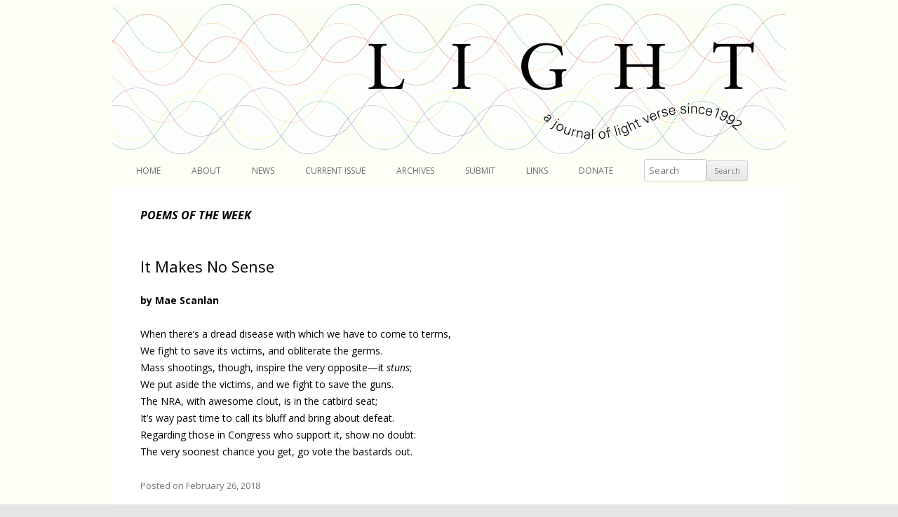

--- FILE ---
content_type: text/html; charset=UTF-8
request_url: https://lightpoetrymagazine.com/poems-of-the-week/it-makes-no-sense/
body_size: 10431
content:
<!DOCTYPE html>
<!--[if IE 7]>
<html class="ie ie7" lang="en-US" itemscope itemtype="https://schema.org/WebSite">
<![endif]-->
<!--[if IE 8]>
<html class="ie ie8" lang="en-US" itemscope itemtype="https://schema.org/WebSite">
<![endif]-->
<!--[if !(IE 7) | !(IE 8)  ]><!-->
<html lang="en-US" itemscope itemtype="https://schema.org/WebSite">
<!--<![endif]-->
<head>
<meta charset="UTF-8" />
<meta name="viewport" content="width=device-width, initial-scale=1" />
<title>It Makes No Sense | Light</title>
<link rel="profile" href="http://gmpg.org/xfn/11" />
<link rel="pingback" href="https://lightpoetrymagazine.com/xmlrpc.php" />
<!--[if lt IE 9]>
<script src="https://lightpoetrymagazine.com/wp-content/themes/twentytwelve/js/html5.js" type="text/javascript"></script>
<![endif]-->
<meta name='robots' content='max-image-preview:large' />
<link rel='dns-prefetch' href='//fonts.googleapis.com' />
<link href='https://fonts.gstatic.com' crossorigin rel='preconnect' />
<link rel="alternate" type="application/rss+xml" title="Light &raquo; Feed" href="https://lightpoetrymagazine.com/feed/" />
<link rel="alternate" type="application/rss+xml" title="Light &raquo; Comments Feed" href="https://lightpoetrymagazine.com/comments/feed/" />
<link rel="alternate" title="oEmbed (JSON)" type="application/json+oembed" href="https://lightpoetrymagazine.com/wp-json/oembed/1.0/embed?url=https%3A%2F%2Flightpoetrymagazine.com%2Fpoems-of-the-week%2Fit-makes-no-sense%2F" />
<link rel="alternate" title="oEmbed (XML)" type="text/xml+oembed" href="https://lightpoetrymagazine.com/wp-json/oembed/1.0/embed?url=https%3A%2F%2Flightpoetrymagazine.com%2Fpoems-of-the-week%2Fit-makes-no-sense%2F&#038;format=xml" />
		<!-- This site uses the Google Analytics by ExactMetrics plugin v8.11.1 - Using Analytics tracking - https://www.exactmetrics.com/ -->
							<script src="//www.googletagmanager.com/gtag/js?id=G-8L8YKL1S36"  data-cfasync="false" data-wpfc-render="false" type="text/javascript" async></script>
			<script data-cfasync="false" data-wpfc-render="false" type="text/javascript">
				var em_version = '8.11.1';
				var em_track_user = true;
				var em_no_track_reason = '';
								var ExactMetricsDefaultLocations = {"page_location":"https:\/\/lightpoetrymagazine.com\/poems-of-the-week\/it-makes-no-sense\/"};
								if ( typeof ExactMetricsPrivacyGuardFilter === 'function' ) {
					var ExactMetricsLocations = (typeof ExactMetricsExcludeQuery === 'object') ? ExactMetricsPrivacyGuardFilter( ExactMetricsExcludeQuery ) : ExactMetricsPrivacyGuardFilter( ExactMetricsDefaultLocations );
				} else {
					var ExactMetricsLocations = (typeof ExactMetricsExcludeQuery === 'object') ? ExactMetricsExcludeQuery : ExactMetricsDefaultLocations;
				}

								var disableStrs = [
										'ga-disable-G-8L8YKL1S36',
									];

				/* Function to detect opted out users */
				function __gtagTrackerIsOptedOut() {
					for (var index = 0; index < disableStrs.length; index++) {
						if (document.cookie.indexOf(disableStrs[index] + '=true') > -1) {
							return true;
						}
					}

					return false;
				}

				/* Disable tracking if the opt-out cookie exists. */
				if (__gtagTrackerIsOptedOut()) {
					for (var index = 0; index < disableStrs.length; index++) {
						window[disableStrs[index]] = true;
					}
				}

				/* Opt-out function */
				function __gtagTrackerOptout() {
					for (var index = 0; index < disableStrs.length; index++) {
						document.cookie = disableStrs[index] + '=true; expires=Thu, 31 Dec 2099 23:59:59 UTC; path=/';
						window[disableStrs[index]] = true;
					}
				}

				if ('undefined' === typeof gaOptout) {
					function gaOptout() {
						__gtagTrackerOptout();
					}
				}
								window.dataLayer = window.dataLayer || [];

				window.ExactMetricsDualTracker = {
					helpers: {},
					trackers: {},
				};
				if (em_track_user) {
					function __gtagDataLayer() {
						dataLayer.push(arguments);
					}

					function __gtagTracker(type, name, parameters) {
						if (!parameters) {
							parameters = {};
						}

						if (parameters.send_to) {
							__gtagDataLayer.apply(null, arguments);
							return;
						}

						if (type === 'event') {
														parameters.send_to = exactmetrics_frontend.v4_id;
							var hookName = name;
							if (typeof parameters['event_category'] !== 'undefined') {
								hookName = parameters['event_category'] + ':' + name;
							}

							if (typeof ExactMetricsDualTracker.trackers[hookName] !== 'undefined') {
								ExactMetricsDualTracker.trackers[hookName](parameters);
							} else {
								__gtagDataLayer('event', name, parameters);
							}
							
						} else {
							__gtagDataLayer.apply(null, arguments);
						}
					}

					__gtagTracker('js', new Date());
					__gtagTracker('set', {
						'developer_id.dNDMyYj': true,
											});
					if ( ExactMetricsLocations.page_location ) {
						__gtagTracker('set', ExactMetricsLocations);
					}
										__gtagTracker('config', 'G-8L8YKL1S36', {"forceSSL":"true"} );
										window.gtag = __gtagTracker;										(function () {
						/* https://developers.google.com/analytics/devguides/collection/analyticsjs/ */
						/* ga and __gaTracker compatibility shim. */
						var noopfn = function () {
							return null;
						};
						var newtracker = function () {
							return new Tracker();
						};
						var Tracker = function () {
							return null;
						};
						var p = Tracker.prototype;
						p.get = noopfn;
						p.set = noopfn;
						p.send = function () {
							var args = Array.prototype.slice.call(arguments);
							args.unshift('send');
							__gaTracker.apply(null, args);
						};
						var __gaTracker = function () {
							var len = arguments.length;
							if (len === 0) {
								return;
							}
							var f = arguments[len - 1];
							if (typeof f !== 'object' || f === null || typeof f.hitCallback !== 'function') {
								if ('send' === arguments[0]) {
									var hitConverted, hitObject = false, action;
									if ('event' === arguments[1]) {
										if ('undefined' !== typeof arguments[3]) {
											hitObject = {
												'eventAction': arguments[3],
												'eventCategory': arguments[2],
												'eventLabel': arguments[4],
												'value': arguments[5] ? arguments[5] : 1,
											}
										}
									}
									if ('pageview' === arguments[1]) {
										if ('undefined' !== typeof arguments[2]) {
											hitObject = {
												'eventAction': 'page_view',
												'page_path': arguments[2],
											}
										}
									}
									if (typeof arguments[2] === 'object') {
										hitObject = arguments[2];
									}
									if (typeof arguments[5] === 'object') {
										Object.assign(hitObject, arguments[5]);
									}
									if ('undefined' !== typeof arguments[1].hitType) {
										hitObject = arguments[1];
										if ('pageview' === hitObject.hitType) {
											hitObject.eventAction = 'page_view';
										}
									}
									if (hitObject) {
										action = 'timing' === arguments[1].hitType ? 'timing_complete' : hitObject.eventAction;
										hitConverted = mapArgs(hitObject);
										__gtagTracker('event', action, hitConverted);
									}
								}
								return;
							}

							function mapArgs(args) {
								var arg, hit = {};
								var gaMap = {
									'eventCategory': 'event_category',
									'eventAction': 'event_action',
									'eventLabel': 'event_label',
									'eventValue': 'event_value',
									'nonInteraction': 'non_interaction',
									'timingCategory': 'event_category',
									'timingVar': 'name',
									'timingValue': 'value',
									'timingLabel': 'event_label',
									'page': 'page_path',
									'location': 'page_location',
									'title': 'page_title',
									'referrer' : 'page_referrer',
								};
								for (arg in args) {
																		if (!(!args.hasOwnProperty(arg) || !gaMap.hasOwnProperty(arg))) {
										hit[gaMap[arg]] = args[arg];
									} else {
										hit[arg] = args[arg];
									}
								}
								return hit;
							}

							try {
								f.hitCallback();
							} catch (ex) {
							}
						};
						__gaTracker.create = newtracker;
						__gaTracker.getByName = newtracker;
						__gaTracker.getAll = function () {
							return [];
						};
						__gaTracker.remove = noopfn;
						__gaTracker.loaded = true;
						window['__gaTracker'] = __gaTracker;
					})();
									} else {
										console.log("");
					(function () {
						function __gtagTracker() {
							return null;
						}

						window['__gtagTracker'] = __gtagTracker;
						window['gtag'] = __gtagTracker;
					})();
									}
			</script>
							<!-- / Google Analytics by ExactMetrics -->
		<style id='wp-img-auto-sizes-contain-inline-css' type='text/css'>
img:is([sizes=auto i],[sizes^="auto," i]){contain-intrinsic-size:3000px 1500px}
/*# sourceURL=wp-img-auto-sizes-contain-inline-css */
</style>
<style id='wp-emoji-styles-inline-css' type='text/css'>

	img.wp-smiley, img.emoji {
		display: inline !important;
		border: none !important;
		box-shadow: none !important;
		height: 1em !important;
		width: 1em !important;
		margin: 0 0.07em !important;
		vertical-align: -0.1em !important;
		background: none !important;
		padding: 0 !important;
	}
/*# sourceURL=wp-emoji-styles-inline-css */
</style>
<style id='wp-block-library-inline-css' type='text/css'>
:root{--wp-block-synced-color:#7a00df;--wp-block-synced-color--rgb:122,0,223;--wp-bound-block-color:var(--wp-block-synced-color);--wp-editor-canvas-background:#ddd;--wp-admin-theme-color:#007cba;--wp-admin-theme-color--rgb:0,124,186;--wp-admin-theme-color-darker-10:#006ba1;--wp-admin-theme-color-darker-10--rgb:0,107,160.5;--wp-admin-theme-color-darker-20:#005a87;--wp-admin-theme-color-darker-20--rgb:0,90,135;--wp-admin-border-width-focus:2px}@media (min-resolution:192dpi){:root{--wp-admin-border-width-focus:1.5px}}.wp-element-button{cursor:pointer}:root .has-very-light-gray-background-color{background-color:#eee}:root .has-very-dark-gray-background-color{background-color:#313131}:root .has-very-light-gray-color{color:#eee}:root .has-very-dark-gray-color{color:#313131}:root .has-vivid-green-cyan-to-vivid-cyan-blue-gradient-background{background:linear-gradient(135deg,#00d084,#0693e3)}:root .has-purple-crush-gradient-background{background:linear-gradient(135deg,#34e2e4,#4721fb 50%,#ab1dfe)}:root .has-hazy-dawn-gradient-background{background:linear-gradient(135deg,#faaca8,#dad0ec)}:root .has-subdued-olive-gradient-background{background:linear-gradient(135deg,#fafae1,#67a671)}:root .has-atomic-cream-gradient-background{background:linear-gradient(135deg,#fdd79a,#004a59)}:root .has-nightshade-gradient-background{background:linear-gradient(135deg,#330968,#31cdcf)}:root .has-midnight-gradient-background{background:linear-gradient(135deg,#020381,#2874fc)}:root{--wp--preset--font-size--normal:16px;--wp--preset--font-size--huge:42px}.has-regular-font-size{font-size:1em}.has-larger-font-size{font-size:2.625em}.has-normal-font-size{font-size:var(--wp--preset--font-size--normal)}.has-huge-font-size{font-size:var(--wp--preset--font-size--huge)}.has-text-align-center{text-align:center}.has-text-align-left{text-align:left}.has-text-align-right{text-align:right}.has-fit-text{white-space:nowrap!important}#end-resizable-editor-section{display:none}.aligncenter{clear:both}.items-justified-left{justify-content:flex-start}.items-justified-center{justify-content:center}.items-justified-right{justify-content:flex-end}.items-justified-space-between{justify-content:space-between}.screen-reader-text{border:0;clip-path:inset(50%);height:1px;margin:-1px;overflow:hidden;padding:0;position:absolute;width:1px;word-wrap:normal!important}.screen-reader-text:focus{background-color:#ddd;clip-path:none;color:#444;display:block;font-size:1em;height:auto;left:5px;line-height:normal;padding:15px 23px 14px;text-decoration:none;top:5px;width:auto;z-index:100000}html :where(.has-border-color){border-style:solid}html :where([style*=border-top-color]){border-top-style:solid}html :where([style*=border-right-color]){border-right-style:solid}html :where([style*=border-bottom-color]){border-bottom-style:solid}html :where([style*=border-left-color]){border-left-style:solid}html :where([style*=border-width]){border-style:solid}html :where([style*=border-top-width]){border-top-style:solid}html :where([style*=border-right-width]){border-right-style:solid}html :where([style*=border-bottom-width]){border-bottom-style:solid}html :where([style*=border-left-width]){border-left-style:solid}html :where(img[class*=wp-image-]){height:auto;max-width:100%}:where(figure){margin:0 0 1em}html :where(.is-position-sticky){--wp-admin--admin-bar--position-offset:var(--wp-admin--admin-bar--height,0px)}@media screen and (max-width:600px){html :where(.is-position-sticky){--wp-admin--admin-bar--position-offset:0px}}

/*# sourceURL=wp-block-library-inline-css */
</style><style id='global-styles-inline-css' type='text/css'>
:root{--wp--preset--aspect-ratio--square: 1;--wp--preset--aspect-ratio--4-3: 4/3;--wp--preset--aspect-ratio--3-4: 3/4;--wp--preset--aspect-ratio--3-2: 3/2;--wp--preset--aspect-ratio--2-3: 2/3;--wp--preset--aspect-ratio--16-9: 16/9;--wp--preset--aspect-ratio--9-16: 9/16;--wp--preset--color--black: #000000;--wp--preset--color--cyan-bluish-gray: #abb8c3;--wp--preset--color--white: #ffffff;--wp--preset--color--pale-pink: #f78da7;--wp--preset--color--vivid-red: #cf2e2e;--wp--preset--color--luminous-vivid-orange: #ff6900;--wp--preset--color--luminous-vivid-amber: #fcb900;--wp--preset--color--light-green-cyan: #7bdcb5;--wp--preset--color--vivid-green-cyan: #00d084;--wp--preset--color--pale-cyan-blue: #8ed1fc;--wp--preset--color--vivid-cyan-blue: #0693e3;--wp--preset--color--vivid-purple: #9b51e0;--wp--preset--gradient--vivid-cyan-blue-to-vivid-purple: linear-gradient(135deg,rgb(6,147,227) 0%,rgb(155,81,224) 100%);--wp--preset--gradient--light-green-cyan-to-vivid-green-cyan: linear-gradient(135deg,rgb(122,220,180) 0%,rgb(0,208,130) 100%);--wp--preset--gradient--luminous-vivid-amber-to-luminous-vivid-orange: linear-gradient(135deg,rgb(252,185,0) 0%,rgb(255,105,0) 100%);--wp--preset--gradient--luminous-vivid-orange-to-vivid-red: linear-gradient(135deg,rgb(255,105,0) 0%,rgb(207,46,46) 100%);--wp--preset--gradient--very-light-gray-to-cyan-bluish-gray: linear-gradient(135deg,rgb(238,238,238) 0%,rgb(169,184,195) 100%);--wp--preset--gradient--cool-to-warm-spectrum: linear-gradient(135deg,rgb(74,234,220) 0%,rgb(151,120,209) 20%,rgb(207,42,186) 40%,rgb(238,44,130) 60%,rgb(251,105,98) 80%,rgb(254,248,76) 100%);--wp--preset--gradient--blush-light-purple: linear-gradient(135deg,rgb(255,206,236) 0%,rgb(152,150,240) 100%);--wp--preset--gradient--blush-bordeaux: linear-gradient(135deg,rgb(254,205,165) 0%,rgb(254,45,45) 50%,rgb(107,0,62) 100%);--wp--preset--gradient--luminous-dusk: linear-gradient(135deg,rgb(255,203,112) 0%,rgb(199,81,192) 50%,rgb(65,88,208) 100%);--wp--preset--gradient--pale-ocean: linear-gradient(135deg,rgb(255,245,203) 0%,rgb(182,227,212) 50%,rgb(51,167,181) 100%);--wp--preset--gradient--electric-grass: linear-gradient(135deg,rgb(202,248,128) 0%,rgb(113,206,126) 100%);--wp--preset--gradient--midnight: linear-gradient(135deg,rgb(2,3,129) 0%,rgb(40,116,252) 100%);--wp--preset--font-size--small: 13px;--wp--preset--font-size--medium: 20px;--wp--preset--font-size--large: 36px;--wp--preset--font-size--x-large: 42px;--wp--preset--spacing--20: 0.44rem;--wp--preset--spacing--30: 0.67rem;--wp--preset--spacing--40: 1rem;--wp--preset--spacing--50: 1.5rem;--wp--preset--spacing--60: 2.25rem;--wp--preset--spacing--70: 3.38rem;--wp--preset--spacing--80: 5.06rem;--wp--preset--shadow--natural: 6px 6px 9px rgba(0, 0, 0, 0.2);--wp--preset--shadow--deep: 12px 12px 50px rgba(0, 0, 0, 0.4);--wp--preset--shadow--sharp: 6px 6px 0px rgba(0, 0, 0, 0.2);--wp--preset--shadow--outlined: 6px 6px 0px -3px rgb(255, 255, 255), 6px 6px rgb(0, 0, 0);--wp--preset--shadow--crisp: 6px 6px 0px rgb(0, 0, 0);}:where(.is-layout-flex){gap: 0.5em;}:where(.is-layout-grid){gap: 0.5em;}body .is-layout-flex{display: flex;}.is-layout-flex{flex-wrap: wrap;align-items: center;}.is-layout-flex > :is(*, div){margin: 0;}body .is-layout-grid{display: grid;}.is-layout-grid > :is(*, div){margin: 0;}:where(.wp-block-columns.is-layout-flex){gap: 2em;}:where(.wp-block-columns.is-layout-grid){gap: 2em;}:where(.wp-block-post-template.is-layout-flex){gap: 1.25em;}:where(.wp-block-post-template.is-layout-grid){gap: 1.25em;}.has-black-color{color: var(--wp--preset--color--black) !important;}.has-cyan-bluish-gray-color{color: var(--wp--preset--color--cyan-bluish-gray) !important;}.has-white-color{color: var(--wp--preset--color--white) !important;}.has-pale-pink-color{color: var(--wp--preset--color--pale-pink) !important;}.has-vivid-red-color{color: var(--wp--preset--color--vivid-red) !important;}.has-luminous-vivid-orange-color{color: var(--wp--preset--color--luminous-vivid-orange) !important;}.has-luminous-vivid-amber-color{color: var(--wp--preset--color--luminous-vivid-amber) !important;}.has-light-green-cyan-color{color: var(--wp--preset--color--light-green-cyan) !important;}.has-vivid-green-cyan-color{color: var(--wp--preset--color--vivid-green-cyan) !important;}.has-pale-cyan-blue-color{color: var(--wp--preset--color--pale-cyan-blue) !important;}.has-vivid-cyan-blue-color{color: var(--wp--preset--color--vivid-cyan-blue) !important;}.has-vivid-purple-color{color: var(--wp--preset--color--vivid-purple) !important;}.has-black-background-color{background-color: var(--wp--preset--color--black) !important;}.has-cyan-bluish-gray-background-color{background-color: var(--wp--preset--color--cyan-bluish-gray) !important;}.has-white-background-color{background-color: var(--wp--preset--color--white) !important;}.has-pale-pink-background-color{background-color: var(--wp--preset--color--pale-pink) !important;}.has-vivid-red-background-color{background-color: var(--wp--preset--color--vivid-red) !important;}.has-luminous-vivid-orange-background-color{background-color: var(--wp--preset--color--luminous-vivid-orange) !important;}.has-luminous-vivid-amber-background-color{background-color: var(--wp--preset--color--luminous-vivid-amber) !important;}.has-light-green-cyan-background-color{background-color: var(--wp--preset--color--light-green-cyan) !important;}.has-vivid-green-cyan-background-color{background-color: var(--wp--preset--color--vivid-green-cyan) !important;}.has-pale-cyan-blue-background-color{background-color: var(--wp--preset--color--pale-cyan-blue) !important;}.has-vivid-cyan-blue-background-color{background-color: var(--wp--preset--color--vivid-cyan-blue) !important;}.has-vivid-purple-background-color{background-color: var(--wp--preset--color--vivid-purple) !important;}.has-black-border-color{border-color: var(--wp--preset--color--black) !important;}.has-cyan-bluish-gray-border-color{border-color: var(--wp--preset--color--cyan-bluish-gray) !important;}.has-white-border-color{border-color: var(--wp--preset--color--white) !important;}.has-pale-pink-border-color{border-color: var(--wp--preset--color--pale-pink) !important;}.has-vivid-red-border-color{border-color: var(--wp--preset--color--vivid-red) !important;}.has-luminous-vivid-orange-border-color{border-color: var(--wp--preset--color--luminous-vivid-orange) !important;}.has-luminous-vivid-amber-border-color{border-color: var(--wp--preset--color--luminous-vivid-amber) !important;}.has-light-green-cyan-border-color{border-color: var(--wp--preset--color--light-green-cyan) !important;}.has-vivid-green-cyan-border-color{border-color: var(--wp--preset--color--vivid-green-cyan) !important;}.has-pale-cyan-blue-border-color{border-color: var(--wp--preset--color--pale-cyan-blue) !important;}.has-vivid-cyan-blue-border-color{border-color: var(--wp--preset--color--vivid-cyan-blue) !important;}.has-vivid-purple-border-color{border-color: var(--wp--preset--color--vivid-purple) !important;}.has-vivid-cyan-blue-to-vivid-purple-gradient-background{background: var(--wp--preset--gradient--vivid-cyan-blue-to-vivid-purple) !important;}.has-light-green-cyan-to-vivid-green-cyan-gradient-background{background: var(--wp--preset--gradient--light-green-cyan-to-vivid-green-cyan) !important;}.has-luminous-vivid-amber-to-luminous-vivid-orange-gradient-background{background: var(--wp--preset--gradient--luminous-vivid-amber-to-luminous-vivid-orange) !important;}.has-luminous-vivid-orange-to-vivid-red-gradient-background{background: var(--wp--preset--gradient--luminous-vivid-orange-to-vivid-red) !important;}.has-very-light-gray-to-cyan-bluish-gray-gradient-background{background: var(--wp--preset--gradient--very-light-gray-to-cyan-bluish-gray) !important;}.has-cool-to-warm-spectrum-gradient-background{background: var(--wp--preset--gradient--cool-to-warm-spectrum) !important;}.has-blush-light-purple-gradient-background{background: var(--wp--preset--gradient--blush-light-purple) !important;}.has-blush-bordeaux-gradient-background{background: var(--wp--preset--gradient--blush-bordeaux) !important;}.has-luminous-dusk-gradient-background{background: var(--wp--preset--gradient--luminous-dusk) !important;}.has-pale-ocean-gradient-background{background: var(--wp--preset--gradient--pale-ocean) !important;}.has-electric-grass-gradient-background{background: var(--wp--preset--gradient--electric-grass) !important;}.has-midnight-gradient-background{background: var(--wp--preset--gradient--midnight) !important;}.has-small-font-size{font-size: var(--wp--preset--font-size--small) !important;}.has-medium-font-size{font-size: var(--wp--preset--font-size--medium) !important;}.has-large-font-size{font-size: var(--wp--preset--font-size--large) !important;}.has-x-large-font-size{font-size: var(--wp--preset--font-size--x-large) !important;}
/*# sourceURL=global-styles-inline-css */
</style>

<style id='classic-theme-styles-inline-css' type='text/css'>
/*! This file is auto-generated */
.wp-block-button__link{color:#fff;background-color:#32373c;border-radius:9999px;box-shadow:none;text-decoration:none;padding:calc(.667em + 2px) calc(1.333em + 2px);font-size:1.125em}.wp-block-file__button{background:#32373c;color:#fff;text-decoration:none}
/*# sourceURL=/wp-includes/css/classic-themes.min.css */
</style>
<link rel='stylesheet' id='twentytwelve-fonts-css' href='https://fonts.googleapis.com/css?family=Open+Sans:400italic,700italic,400,700&#038;subset=latin,latin-ext' type='text/css' media='all' />
<link rel='stylesheet' id='twentytwelve-style-css' href='https://lightpoetrymagazine.com/wp-content/themes/twentytwelve-child/style.css?ver=6.9' type='text/css' media='all' />
<script type="text/javascript" src="https://lightpoetrymagazine.com/wp-content/plugins/google-analytics-dashboard-for-wp/assets/js/frontend-gtag.min.js?ver=8.11.1" id="exactmetrics-frontend-script-js" async="async" data-wp-strategy="async"></script>
<script data-cfasync="false" data-wpfc-render="false" type="text/javascript" id='exactmetrics-frontend-script-js-extra'>/* <![CDATA[ */
var exactmetrics_frontend = {"js_events_tracking":"true","download_extensions":"zip,mp3,mpeg,pdf,docx,pptx,xlsx,rar","inbound_paths":"[]","home_url":"https:\/\/lightpoetrymagazine.com","hash_tracking":"false","v4_id":"G-8L8YKL1S36"};/* ]]> */
</script>
<script type="text/javascript" src="https://lightpoetrymagazine.com/wp-includes/js/jquery/jquery.min.js?ver=3.7.1" id="jquery-core-js"></script>
<script type="text/javascript" src="https://lightpoetrymagazine.com/wp-includes/js/jquery/jquery-migrate.min.js?ver=3.4.1" id="jquery-migrate-js"></script>

<!-- OG: 3.3.8 -->
<meta property="og:image" content="https://lightpoetrymagazine.com/wp-content/uploads/2024/10/cropped-light-summer-fall-2024-v1-scaled-1.jpeg"><meta property="og:description" content="by Mae Scanlan When there&#039;s a dread disease with which we have to come to terms, We fight to save its victims, and obliterate the germs. Mass shootings, though, inspire the very opposite—it stuns; We put aside the victims, and we fight to save the guns. The NRA, with awesome clout, is in the catbird..."><meta property="og:type" content="article"><meta property="og:locale" content="en_US"><meta property="og:site_name" content="Light"><meta property="og:title" content="It Makes No Sense"><meta property="og:url" content="https://lightpoetrymagazine.com/poems-of-the-week/it-makes-no-sense/"><meta property="og:updated_time" content="2018-03-05T15:49:53+00:00">
<meta property="article:published_time" content="2018-02-26T15:01:50+00:00"><meta property="article:modified_time" content="2018-03-05T15:49:53+00:00"><meta property="article:author:username" content="mbalmain">
<meta property="twitter:partner" content="ogwp"><meta property="twitter:card" content="summary"><meta property="twitter:title" content="It Makes No Sense"><meta property="twitter:description" content="by Mae Scanlan When there&#039;s a dread disease with which we have to come to terms, We fight to save its victims, and obliterate the germs. Mass shootings, though, inspire the very opposite—it stuns;..."><meta property="twitter:url" content="https://lightpoetrymagazine.com/poems-of-the-week/it-makes-no-sense/"><meta property="twitter:label1" content="Reading time"><meta property="twitter:data1" content="Less than a minute">
<meta itemprop="image" content="https://lightpoetrymagazine.com/wp-content/uploads/2024/10/cropped-light-summer-fall-2024-v1-scaled-1.jpeg"><meta itemprop="name" content="It Makes No Sense"><meta itemprop="description" content="by Mae Scanlan When there&#039;s a dread disease with which we have to come to terms, We fight to save its victims, and obliterate the germs. Mass shootings, though, inspire the very opposite—it stuns; We put aside the victims, and we fight to save the guns. The NRA, with awesome clout, is in the catbird..."><meta itemprop="datePublished" content="2018-02-26"><meta itemprop="dateModified" content="2018-03-05T15:49:53+00:00">
<meta property="profile:username" content="mbalmain">
<!-- /OG -->

<link rel="https://api.w.org/" href="https://lightpoetrymagazine.com/wp-json/" /><link rel="alternate" title="JSON" type="application/json" href="https://lightpoetrymagazine.com/wp-json/wp/v2/lpm_potw/9835" /><link rel="EditURI" type="application/rsd+xml" title="RSD" href="https://lightpoetrymagazine.com/xmlrpc.php?rsd" />
<meta name="generator" content="WordPress 6.9" />
<link rel="canonical" href="https://lightpoetrymagazine.com/poems-of-the-week/it-makes-no-sense/" />
<link rel='shortlink' href='https://lightpoetrymagazine.com/?p=9835' />
	<style type="text/css" id="twentytwelve-header-css">
			.site-title,
		.site-description {
			position: absolute;
			clip: rect(1px 1px 1px 1px); /* IE7 */
			clip: rect(1px, 1px, 1px, 1px);
		}
		</style>
	<style type="text/css" id="custom-background-css">
body.custom-background { background-image: url("https://lightpoetrymagazine.com/wp-content/uploads/2013/07/bgYY.gif"); background-position: center center; background-size: auto; background-repeat: repeat; background-attachment: fixed; }
</style>
	<link rel="icon" href="https://lightpoetrymagazine.com/wp-content/uploads/2024/10/cropped-light-summer-fall-2024-v1-scaled-1-32x32.jpeg" sizes="32x32" />
<link rel="icon" href="https://lightpoetrymagazine.com/wp-content/uploads/2024/10/cropped-light-summer-fall-2024-v1-scaled-1-192x192.jpeg" sizes="192x192" />
<link rel="apple-touch-icon" href="https://lightpoetrymagazine.com/wp-content/uploads/2024/10/cropped-light-summer-fall-2024-v1-scaled-1-180x180.jpeg" />
<meta name="msapplication-TileImage" content="https://lightpoetrymagazine.com/wp-content/uploads/2024/10/cropped-light-summer-fall-2024-v1-scaled-1-270x270.jpeg" />
		<style type="text/css" id="wp-custom-css">
			.about-row {
	align-items: center;
	display: flex;
	flex-direction: column;
	margin-bottom: 60px;
}
.about-photo,
.about-bio {
	flex: 1 ;
}

@media screen and ( min-width: 720px ) {
	.about-row {
		flex-direction: row;
	}
	.about-photo {
		margin-right: 20px;
	}
	.about-bio {
		flex: 4;
		max-width: 72%;
	}
}		</style>
		</head>

<body class="wp-singular lpm_potw-template-default single single-lpm_potw postid-9835 custom-background wp-theme-twentytwelve wp-child-theme-twentytwelve-child full-width custom-font-enabled">
<div id="fb-root"></div>
<div id="page" class="hfeed site">
	<header id="masthead" class="site-header" role="banner">
		<hgroup>
			<h1 class="site-title"><a href="https://lightpoetrymagazine.com/" title="Light" rel="home">Light</a></h1>
			<h2 class="site-description">a journal of light verse since 1992</h2>
		</hgroup>

					<a href="https://lightpoetrymagazine.com/"><img src="https://lightpoetrymagazine.com/wp-content/uploads/2013/11/cropped-newer-wider-header_061813b2.gif" class="header-image" width="960" height="226" alt="" /></a>
		
		<nav id="site-navigation" class="main-navigation" role="navigation">
			<button class="menu-toggle">
				Menu			</button>
			<a class="assistive-text" href="#content" title="Skip to content">Skip to content</a>
			<div class="menu-default-menu-container"><ul id="menu-default-menu" class="nav-menu"><li id="menu-item-3301" class="menu-item menu-item-type-post_type menu-item-object-page menu-item-home menu-item-3301"><a href="https://lightpoetrymagazine.com/">Home</a></li>
<li id="menu-item-151" class="menu-item menu-item-type-post_type menu-item-object-page menu-item-151"><a href="https://lightpoetrymagazine.com/about/">About</a></li>
<li id="menu-item-160" class="menu-item menu-item-type-post_type menu-item-object-page menu-item-160"><a href="https://lightpoetrymagazine.com/news-events/">News</a></li>
<li id="menu-item-3296" class="menu-item menu-item-type-post_type menu-item-object-page menu-item-home menu-item-3296"><a href="https://lightpoetrymagazine.com/">Current Issue</a></li>
<li id="menu-item-152" class="menu-item menu-item-type-post_type menu-item-object-page menu-item-152"><a href="https://lightpoetrymagazine.com/back-issues/">Archives</a></li>
<li id="menu-item-155" class="menu-item menu-item-type-post_type menu-item-object-page menu-item-155"><a href="https://lightpoetrymagazine.com/submit/">Submit</a></li>
<li id="menu-item-171" class="menu-item menu-item-type-post_type menu-item-object-page menu-item-171"><a href="https://lightpoetrymagazine.com/links/">Links</a></li>
<li id="menu-item-6941" class="menu-item menu-item-type-post_type menu-item-object-page menu-item-6941"><a href="https://lightpoetrymagazine.com/donate/">Donate</a></li>
<li class="search"><form method="get" id="searchform" action="/"><label for="s" class="assistive-text">Search</label><input type="text" class="field" name="s" id="s" placeholder="Search" /><input type="submit" class="submit" name="submit" id="searchsubmit" value="Search" /></form></li></ul></div>		</nav><!-- #site-navigation -->
	</header><!-- #masthead -->

	<div id="main" class="wrapper">

	<div id="primary" class="site-content">
		<div id="content" role="main">
      <header class="single-potw-header">
				<h1 class="archive-title">
          <strong><em>Poems of the Week</em></strong>
        </h1>
			</header>

			
				
	<article id="post-9835" class="post-9835 lpm_potw type-lpm_potw status-publish hentry">
				<header class="entry-header">
			
						<h1 class="entry-title">It Makes No Sense</h1>
					</header><!-- .entry-header -->

				<div class="entry-content">
			<p><strong>by Mae Scanlan</strong></p>
<p>When there&#8217;s a dread disease with which we have to come to terms,<br />
We fight to save its victims, and obliterate the germs.<br />
Mass shootings, though, inspire the very opposite—it <em>stuns</em>;<br />
We put aside the victims, and we fight to save the guns.<br />
The NRA, with awesome clout, is in the catbird seat;<br />
It&#8217;s way past time to call its bluff and bring about defeat.<br />
Regarding those in Congress who support it, show no doubt:<br />
The very soonest chance you get, go vote the bastards out.</p>
					</div><!-- .entry-content -->
		
		<footer class="entry-meta">
			<span class="entry-date">
				Posted on February 26, 2018			</span>
					</footer><!-- .entry-meta -->
	</article><!-- #post -->

				<nav class="nav-single">
					<h3 class="assistive-text">Post navigation</h3>
					<span class="nav-previous"><a href="https://lightpoetrymagazine.com/poems-of-the-week/class-act/" rel="prev"><span class="meta-nav">&larr;</span> Class Act</a></span>
					<span class="nav-next"><a href="https://lightpoetrymagazine.com/poems-of-the-week/a-trophy-fit-for-a-king/" rel="next">A Trophy Fit for a King <span class="meta-nav">&rarr;</span></a></span>
				</nav><!-- .nav-single -->

				
<div id="comments" class="comments-area">

	
	
	
</div><!-- #comments .comments-area -->
						
			<div
  class="fb-like"
  data-href="https://lightpoetrymagazine.com/poems-of-the-week/it-makes-no-sense/"
  data-layout="button_count"
  data-action="like"
  data-show-faces="false"
  data-share="false"
  style="margin-bottom: 1rem;"
></div>

		</div><!-- #content -->
	</div><!-- #primary -->


	  	</div>
  	<!-- #main .wrapper -->

    <footer>
      <div class="share-buttons">
	<div
	  class="fb-like"
	  data-href="https://www.facebook.com/LightPoetryMagazine"
	  data-width=""
	  data-layout="button_count"
	  data-action="like"
	  data-size="small"
	  data-share="false">
	</div>
        <div
          class="fb-like"
	  data-href="https://lightpoetrymagazine.com/poems-of-the-week/it-makes-no-sense/"
          data-layout="button_count"
          data-action="like"
          data-show-faces="false"
          data-share="true">
        </div>
        <a
          class="twitter-share-button"
          href="https://twitter.com/intent/tweet?text=Light%20Poetry%20Magazine">
          Tweet
        </a>
        <a
          class="tumblr-share-button"
          data-color="blue"
          data-notes="right"
          href="https://www.tumblr.com/share">
        </a>
      </div>
      <div>
        <img
          src='/wp-content/uploads/2017/05/new-wider-footer_060613a.gif'>
      </div>
    </footer>


  </div><!-- #page -->
  <script>
    (function(d, s) {
      var firstScript = d.getElementsByTagName(s)[0];

      function loadScript(id, src, callback) {
        if (!d.getElementById(id)) {
          var js = d.createElement(s);
          js.id  = id;
          js.src = src;
          firstScript.parentNode.insertBefore(js, firstScript);
          if (typeof callback === 'function') callback();
        }
      }

      loadScript(
        'facebook-jssdk',
        '//connect.facebook.net/en_US/sdk.js#xfbml=1&version=v2.6'
      );

      loadScript(
        'twitter-wjs',
        'https://platform.twitter.com/widgets.js',
        function() {
          window.twttr = (function() {
            var t = {};
            t._e = [];
            t.ready = function(f) {
              t._e.push(f);
            };
            return t;
          })();
        }
      );

      loadScript(
        'tumblr-js',
        'https://secure.assets.tumblr.com/share-button.js'
      );
    }(document, 'script'));
  </script>
<script type="speculationrules">
{"prefetch":[{"source":"document","where":{"and":[{"href_matches":"/*"},{"not":{"href_matches":["/wp-*.php","/wp-admin/*","/wp-content/uploads/*","/wp-content/*","/wp-content/plugins/*","/wp-content/themes/twentytwelve-child/*","/wp-content/themes/twentytwelve/*","/*\\?(.+)"]}},{"not":{"selector_matches":"a[rel~=\"nofollow\"]"}},{"not":{"selector_matches":".no-prefetch, .no-prefetch a"}}]},"eagerness":"conservative"}]}
</script>
<div style="clear:both; width:100%;text-align:center; font-size:11px; "><a target="_blank" title="Newsletter Manager" href="http://xyzscripts.com/wordpress-plugins/newsletter-manager/" >Newsletter</a>	 Powered By : <a target="_blank" title="PHP Scripts & Programs" href="http://www.xyzscripts.com" >XYZScripts.com</a></div><script type="text/javascript" src="https://lightpoetrymagazine.com/wp-content/themes/twentytwelve/js/navigation.js?ver=20140711" id="twentytwelve-navigation-js"></script>
<script id="wp-emoji-settings" type="application/json">
{"baseUrl":"https://s.w.org/images/core/emoji/17.0.2/72x72/","ext":".png","svgUrl":"https://s.w.org/images/core/emoji/17.0.2/svg/","svgExt":".svg","source":{"concatemoji":"https://lightpoetrymagazine.com/wp-includes/js/wp-emoji-release.min.js?ver=6.9"}}
</script>
<script type="module">
/* <![CDATA[ */
/*! This file is auto-generated */
const a=JSON.parse(document.getElementById("wp-emoji-settings").textContent),o=(window._wpemojiSettings=a,"wpEmojiSettingsSupports"),s=["flag","emoji"];function i(e){try{var t={supportTests:e,timestamp:(new Date).valueOf()};sessionStorage.setItem(o,JSON.stringify(t))}catch(e){}}function c(e,t,n){e.clearRect(0,0,e.canvas.width,e.canvas.height),e.fillText(t,0,0);t=new Uint32Array(e.getImageData(0,0,e.canvas.width,e.canvas.height).data);e.clearRect(0,0,e.canvas.width,e.canvas.height),e.fillText(n,0,0);const a=new Uint32Array(e.getImageData(0,0,e.canvas.width,e.canvas.height).data);return t.every((e,t)=>e===a[t])}function p(e,t){e.clearRect(0,0,e.canvas.width,e.canvas.height),e.fillText(t,0,0);var n=e.getImageData(16,16,1,1);for(let e=0;e<n.data.length;e++)if(0!==n.data[e])return!1;return!0}function u(e,t,n,a){switch(t){case"flag":return n(e,"\ud83c\udff3\ufe0f\u200d\u26a7\ufe0f","\ud83c\udff3\ufe0f\u200b\u26a7\ufe0f")?!1:!n(e,"\ud83c\udde8\ud83c\uddf6","\ud83c\udde8\u200b\ud83c\uddf6")&&!n(e,"\ud83c\udff4\udb40\udc67\udb40\udc62\udb40\udc65\udb40\udc6e\udb40\udc67\udb40\udc7f","\ud83c\udff4\u200b\udb40\udc67\u200b\udb40\udc62\u200b\udb40\udc65\u200b\udb40\udc6e\u200b\udb40\udc67\u200b\udb40\udc7f");case"emoji":return!a(e,"\ud83e\u1fac8")}return!1}function f(e,t,n,a){let r;const o=(r="undefined"!=typeof WorkerGlobalScope&&self instanceof WorkerGlobalScope?new OffscreenCanvas(300,150):document.createElement("canvas")).getContext("2d",{willReadFrequently:!0}),s=(o.textBaseline="top",o.font="600 32px Arial",{});return e.forEach(e=>{s[e]=t(o,e,n,a)}),s}function r(e){var t=document.createElement("script");t.src=e,t.defer=!0,document.head.appendChild(t)}a.supports={everything:!0,everythingExceptFlag:!0},new Promise(t=>{let n=function(){try{var e=JSON.parse(sessionStorage.getItem(o));if("object"==typeof e&&"number"==typeof e.timestamp&&(new Date).valueOf()<e.timestamp+604800&&"object"==typeof e.supportTests)return e.supportTests}catch(e){}return null}();if(!n){if("undefined"!=typeof Worker&&"undefined"!=typeof OffscreenCanvas&&"undefined"!=typeof URL&&URL.createObjectURL&&"undefined"!=typeof Blob)try{var e="postMessage("+f.toString()+"("+[JSON.stringify(s),u.toString(),c.toString(),p.toString()].join(",")+"));",a=new Blob([e],{type:"text/javascript"});const r=new Worker(URL.createObjectURL(a),{name:"wpTestEmojiSupports"});return void(r.onmessage=e=>{i(n=e.data),r.terminate(),t(n)})}catch(e){}i(n=f(s,u,c,p))}t(n)}).then(e=>{for(const n in e)a.supports[n]=e[n],a.supports.everything=a.supports.everything&&a.supports[n],"flag"!==n&&(a.supports.everythingExceptFlag=a.supports.everythingExceptFlag&&a.supports[n]);var t;a.supports.everythingExceptFlag=a.supports.everythingExceptFlag&&!a.supports.flag,a.supports.everything||((t=a.source||{}).concatemoji?r(t.concatemoji):t.wpemoji&&t.twemoji&&(r(t.twemoji),r(t.wpemoji)))});
//# sourceURL=https://lightpoetrymagazine.com/wp-includes/js/wp-emoji-loader.min.js
/* ]]> */
</script>
</body>
</html>
